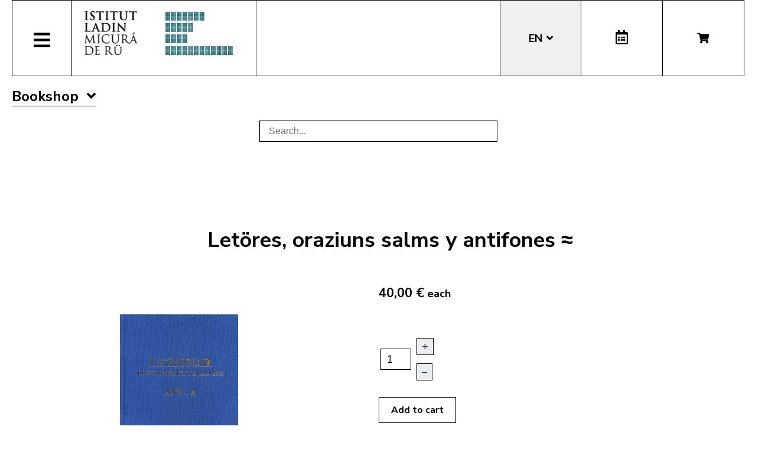

--- FILE ---
content_type: text/html; charset=utf-8
request_url: https://www.micura.it/en/shop/libro/452-letoeres-oraziuns-salms-y-antifones/category_pathway-15
body_size: 9543
content:
<!DOCTYPE html>
<html lang="en-gb">


<head>
	<meta name="viewport" content="width=device-width, initial-scale=1.0" />
	<link rel="stylesheet" href="https://cdn.jsdelivr.net/npm/swiper@8/swiper-bundle.min.css" />
	<meta charset="utf-8">
	<meta name="generator" content="Joomla! - Open Source Content Management">
	<title>Letöres, oraziuns salms y antifones ≈</title>
	<link href="https://www.micura.it/en/shop/libro/452-letoeres-oraziuns-salms-y-antifones/category_pathway-15" rel="alternate" hreflang="en-GB">
	<link href="https://www.micura.it/de/shop/libro/452-letoeres-oraziuns-salms-y-antifones" rel="alternate" hreflang="de-DE">
	<link href="https://www.micura.it/it/shop/libro/452-letoeres-oraziuns-salms-y-antifones" rel="alternate" hreflang="it-IT">
	<link href="https://www.micura.it/la/shop/libro/452-letoeres-oraziuns-salms-y-antifones" rel="alternate" hreflang="la-IT">
	<link href="/templates/pfr23/favicon.ico" rel="icon" type="image/vnd.microsoft.icon">
<link href="/media/mod_languages/css/template.min.css?d255aa3c10edf367a8c0178aa470f6c4" rel="stylesheet" />
	<link href="/media/vendor/joomla-custom-elements/css/joomla-alert.min.css?0.2.0" rel="stylesheet" />
	<link href="/media/com_hikashop/css/hikashop.css?v=500" rel="stylesheet" />
	<link href="/media/com_hikashop/css/frontend_old.css?t=1700662248" rel="stylesheet" />
	<link href="/media/com_hikashop/css/font-awesome.css?v=5.2.0" rel="stylesheet" />
	<link href="/media/com_hikashop/css/notify-metro.css?v=500" rel="stylesheet" />
	<link href="/plugins/system/jce/css/content.css?badb4208be409b1335b815dde676300e" rel="stylesheet" />
	<link href="/templates/pfr23/css/template.css?version=0.98966200 1768565036" rel="stylesheet" />
	<link href="https://fonts.googleapis.com/css?family=Nunito+Sans:300,400,600,700&amp;display=swap" rel="stylesheet" />
	<link href="/templates/pfr23/css/fontawesome-all.min.css" rel="stylesheet" />
	<link href="/templates/pfr23/css/slick.css" rel="stylesheet" />
	<style>
#hikashop_category_information_module_252 div.hikashop_subcontainer,
#hikashop_category_information_module_252 .hikashop_rtop *,#hikashop_category_information_module_252 .hikashop_rbottom * { background:#ffffff; }
#hikashop_category_information_module_252 div.hikashop_subcontainer,
#hikashop_category_information_module_252 div.hikashop_subcontainer span,
#hikashop_category_information_module_252 div.hikashop_container { text-align:center; }
#hikashop_category_information_module_252 div.hikashop_container { margin:10px 10px; }
#hikashop_category_information_module_252 .hikashop_subcontainer { -moz-border-radius: 5px; -webkit-border-radius: 5px; -khtml-border-radius: 5px; border-radius: 5px; }</style>
	<style>
#hikashop_category_information_module_250 div.hikashop_subcontainer,
#hikashop_category_information_module_250 .hikashop_rtop *,#hikashop_category_information_module_250 .hikashop_rbottom * { background:#ffffff; }
#hikashop_category_information_module_250 div.hikashop_subcontainer,
#hikashop_category_information_module_250 div.hikashop_subcontainer span,
#hikashop_category_information_module_250 div.hikashop_container { text-align:center; }
#hikashop_category_information_module_250 div.hikashop_container { margin:10px 10px; }
#hikashop_category_information_module_250 .hikashop_subcontainer { -moz-border-radius: 5px; -webkit-border-radius: 5px; -khtml-border-radius: 5px; border-radius: 5px; }</style>
	<style>
#hikashop_category_information_module_261 div.hikashop_subcontainer,
#hikashop_category_information_module_261 .hikashop_rtop *,#hikashop_category_information_module_261 .hikashop_rbottom * { background:#ffffff; }
#hikashop_category_information_module_261 div.hikashop_subcontainer,
#hikashop_category_information_module_261 div.hikashop_subcontainer span,
#hikashop_category_information_module_261 div.hikashop_container { text-align:center; }
#hikashop_category_information_module_261 div.hikashop_container { margin:10px 10px; }
#hikashop_category_information_module_261 .hikashop_subcontainer { -moz-border-radius: 5px; -webkit-border-radius: 5px; -khtml-border-radius: 5px; border-radius: 5px; }</style>
	<style>
#hikashop_category_information_module_261 .hikashop_category_image {
	height: 150px;
	text-align: center;
	clear: both;
}</style>
	<style>
#hikashop_category_information_module_253 div.hikashop_subcontainer,
#hikashop_category_information_module_253 .hikashop_rtop *,#hikashop_category_information_module_253 .hikashop_rbottom * { background:#ffffff; }
#hikashop_category_information_module_253 div.hikashop_subcontainer,
#hikashop_category_information_module_253 div.hikashop_subcontainer span,
#hikashop_category_information_module_253 div.hikashop_container { text-align:center; }
#hikashop_category_information_module_253 div.hikashop_container { margin:10px 10px; }
#hikashop_category_information_module_253 .hikashop_subcontainer { -moz-border-radius: 5px; -webkit-border-radius: 5px; -khtml-border-radius: 5px; border-radius: 5px; }</style>
<script src="/media/vendor/jquery/js/jquery.min.js?3.6.3"></script>
	<script src="/media/legacy/js/jquery-noconflict.min.js?04499b98c0305b16b373dff09fe79d1290976288"></script>
	<script src="/media/mod_menu/js/menu-es5.min.js?d255aa3c10edf367a8c0178aa470f6c4" nomodule defer></script>
	<script type="application/json" class="joomla-script-options new">{"joomla.jtext":{"ERROR":"Error","MESSAGE":"Message","NOTICE":"Notice","WARNING":"Warning","JCLOSE":"Close","JOK":"OK","JOPEN":"Open"},"system.paths":{"root":"","rootFull":"https:\/\/www.micura.it\/","base":"","baseFull":"https:\/\/www.micura.it\/"},"csrf.token":"c98a818db1a870eb4a62726e396fe98c"}</script>
	<script src="/media/system/js/core.min.js?576eb51da909dcf692c98643faa6fc89629ead18"></script>
	<script src="/media/vendor/bootstrap/js/bootstrap-es5.min.js?5.2.3" nomodule defer></script>
	<script src="/media/system/js/messages-es5.min.js?44e3f60beada646706be6569e75b36f7cf293bf9" nomodule defer></script>
	<script src="/media/vendor/bootstrap/js/alert.min.js?5.2.3" type="module"></script>
	<script src="/media/vendor/bootstrap/js/button.min.js?5.2.3" type="module"></script>
	<script src="/media/vendor/bootstrap/js/carousel.min.js?5.2.3" type="module"></script>
	<script src="/media/vendor/bootstrap/js/collapse.min.js?5.2.3" type="module"></script>
	<script src="/media/vendor/bootstrap/js/dropdown.min.js?5.2.3" type="module"></script>
	<script src="/media/vendor/bootstrap/js/modal.min.js?5.2.3" type="module"></script>
	<script src="/media/vendor/bootstrap/js/offcanvas.min.js?5.2.3" type="module"></script>
	<script src="/media/vendor/bootstrap/js/popover.min.js?5.2.3" type="module"></script>
	<script src="/media/vendor/bootstrap/js/scrollspy.min.js?5.2.3" type="module"></script>
	<script src="/media/vendor/bootstrap/js/tab.min.js?5.2.3" type="module"></script>
	<script src="/media/vendor/bootstrap/js/toast.min.js?5.2.3" type="module"></script>
	<script src="/media/system/js/messages.min.js?7425e8d1cb9e4f061d5e30271d6d99b085344117" type="module"></script>
	<script src="/media/com_hikashop/js/hikashop.js?v=500"></script>
	<script src="/media/com_hikashop/js/notify.min.js?v=500"></script>
	<script src="/plugins/hikashop/cartnotify/media/notify.js"></script>
	<script>
jQuery.notify.defaults({"arrowShow":false,"globalPosition":"top right","elementPosition":"top right","clickToHide":true,"autoHideDelay":5000,"autoHide":true});
window.cartNotifyParams = {"reference":"global","img_url":"\/media\/com_hikashop\/images\/icons\/icon-32-newproduct.png","redirect_url":"","redirect_delay":4000,"hide_delay":5000,"title":"Product added to the cart","text":"Product successfully added to the cart","wishlist_title":"Product added to the wishlist","wishlist_text":"Product successfully added to the wishlist","list_title":"Products added to the cart","list_text":"Products successfully added to the cart","list_wishlist_title":"Products added to the wishlist","list_wishlist_text":"Products successfully added to the wishlist","err_title":"Product not added to the cart","err_text":"Product not added to the cart","err_wishlist_title":"Product not added to the wishlist","err_wishlist_text":"Product not added to the wishlist"};
</script>
	<link href="https://www.micura.it/la/shop/libro/452-letoeres-oraziuns-salms-y-antifones" rel="alternate" hreflang="x-default">

	<!-- Matomo -->
<script>
  var _paq = window._paq = window._paq || [];
  /* tracker methods like "setCustomDimension" should be called before "trackPageView" */
  _paq.push(['trackPageView']);
  _paq.push(['enableLinkTracking']);
  (function() {
    var u="//stats.pixxdb.net/";
    _paq.push(['setTrackerUrl', u+'matomo.php']);
    _paq.push(['setSiteId', '5']);
    var d=document, g=d.createElement('script'), s=d.getElementsByTagName('script')[0];
    g.async=true; g.src=u+'matomo.js'; s.parentNode.insertBefore(g,s);
  })();
</script>
<!-- End Matomo Code -->

</head>

<body class="site com_hikashop">

	<div class="container">
		<div class="header-container">
    <div class="header">
        <div class="left">
            <div class="mainmenu">
                <a href="#" class="menubutton"><span class="closed"><i class="fas fa-bars"></i></span><span class="open"><i class="fas fa-times"></i></span></a>
                <div class="menubox">
                    <div class="moduletable">
<ul class="mod-menu mod-list nav ">
<li class="nav-item item-114 default"><a href="/en/" >Home</a></li><li class="nav-item item-248 deeper parent"><a href="/en/istitut-ladin" >Institute</a><ul class="mod-menu__sub list-unstyled small"><li class="nav-item item-249"><a href="/en/istitut-ladin/staff" ><img src="/images/icons/icons_menu/collaboratori.png" alt="Staff"><span class="image-title">Staff</span></a></li><li class="nav-item item-250"><a href="/en/istitut-ladin/board-of-directors" ><img src="/images/icons/icons_menu/consiglio_amministrazione.png" alt="Board of directors"><span class="image-title">Board of directors</span></a></li><li class="nav-item item-251"><a href="/en/istitut-ladin/objectives" ><img src="/images/icons/icons_menu/finalita.png" alt="Objectives"><span class="image-title">Objectives</span></a></li><li class="nav-item item-252"><a href="/en/istitut-ladin/fondation" ><img src="/images/icons/icons_menu/fondazione.png" alt="Foundation"><span class="image-title">Foundation</span></a></li><li class="nav-item item-253"><a href="/en/istitut-ladin/location" ><img src="/images/icons/icons_menu/dove_siamo.png" alt="Location"><span class="image-title">Location</span></a></li><li class="nav-item item-262"><a href="/en/istitut-ladin/origin-of-the-name" ><img src="/images/icons/icons_menu/origine_nome.png" alt="Origin of the name"><span class="image-title">Origin of the name</span></a></li><li class="nav-item item-722"><a href="/en/istitut-ladin/downloads" ><img src="/images/icons/icons_menu/fondazione.png" alt="Downloads"><span class="image-title">Downloads</span></a></li></ul></li><li class="nav-item item-257 deeper parent"><a href="/en/activities" >Activities</a><ul class="mod-menu__sub list-unstyled small"><li class="nav-item item-260"><a href="/en/activities/ald-linguistic-atlas" ><img src="/images/icons/icons_menu/ald.png" alt="ALD Linguistic Atlas"><span class="image-title">ALD Linguistic Atlas</span></a></li><li class="nav-item item-265"><a href="/en/activities/archeology" ><img src="/images/icons/icons_menu/archeologia.png" alt="Archeology"><span class="image-title">Archeology</span></a></li><li class="nav-item item-268"><a href="/en/activities/archive" ><img src="/images/icons/icons_menu/archivio.png" alt="Archive"><span class="image-title">Archive</span></a></li><li class="nav-item item-271"><a href="/en/activities/library" ><img src="/images/icons/icons_menu/biblioteca.png" alt="Library"><span class="image-title">Library</span></a></li><li class="nav-item item-274"><a href="/en/activities/language-courses" ><img src="/images/icons/icons_menu/corsi_lingua.png" alt="Language courses"><span class="image-title">Language courses</span></a></li><li class="nav-item item-276"><a href="/en/activities/information-and-consulting" ><img src="/images/icons/icons_menu/info_consulenza.png" alt="Information and consulting"><span class="image-title">Information and consulting</span></a></li><li class="nav-item item-338"><a href="/en/dictionaries" ><img src="/images/icons/icons_menu/dizionari.png" alt="Dictionaries"><span class="image-title">Dictionaries</span></a></li><li class="nav-item item-309"><a href="/en/activities/sistem-de-corezion-ladin-3" target="_blank"><img src="/images/icons/icons_menu/sistema_correzione.png" alt="Ladin spelling checker"><span class="image-title">Ladin spelling checker</span></a></li><li class="nav-item item-286"><a href="/en/activities/lexicography" ><img src="/images/icons/icons_menu/lessicografia.png" alt="Lexicography"><span class="image-title">Lexicography</span></a></li><li class="nav-item item-289 parent"><a href="/en/activities/events" ><img src="/images/icons/icons_menu/manifestazioni_culturali.png" alt="Events"><span class="image-title">Events</span></a></li><li class="nav-item item-292 parent"><a href="/en/activities/exhibitions" ><img src="/images/icons/icons_menu/mostre.png" alt="Exhibitions"><span class="image-title">Exhibitions</span></a></li><li class="nav-item item-305"><a href="/en/activities/publications" ><img src="/images/icons/icons_menu/pubblicazioni.png" alt="Publications"><span class="image-title">Publications</span></a></li><li class="nav-item item-280 parent"><a href="/en/activities/ladinia" ><img src="/images/icons/icons_menu/ladinia.png" alt="Scientific journal Ladinia"><span class="image-title">Scientific journal Ladinia</span></a></li><li class="nav-item item-310"><a href="/en/activities/toponomy" ><img src="/images/icons/icons_menu/toponomastica.png" alt="Toponomy"><span class="image-title">Toponomy</span></a></li><li class="nav-item item-315"><a href="/en/activities/translations" ><img src="/images/icons/icons_menu/traduzioni.png" alt="Translations"><span class="image-title">Translations</span></a></li><li class="nav-item item-317"><a href="/en/activities/multimedia" ><img src="/images/icons/icons_menu/audio_video.png" alt="Multimedia"><span class="image-title">Multimedia</span></a></li></ul></li><li class="nav-item item-1021 current active deeper parent"><a href="/en/shop" aria-current="location">Bookshop</a><ul class="mod-menu__sub list-unstyled small"><li class="nav-item item-554"><a href="/en/shop/cat/29-novites" ><img src="/images/icons/icons_menu/novita.png" alt="News"><span class="image-title">News</span></a></li><li class="nav-item item-561"><a href="/en/shop/cat/13-beletristica" ><img src="/images/icons/icons_menu/belletristica.png" alt="Fiction"><span class="image-title">Fiction</span></a></li><li class="nav-item item-564"><a href="/en/shop/cat/25-desvalies" ><img src="/images/icons/icons_menu/altro.png" alt="Various"><span class="image-title">Various</span></a></li><li class="nav-item item-567"><a href="/en/shop/cat/17-ert" ><img src="/images/icons/icons_menu/arte.png" alt="Arts"><span class="image-title">Arts</span></a></li><li class="nav-item item-570"><a href="/en/shop/cat/24-film" ><img src="/images/icons/icons_menu/film.png" alt="Film"><span class="image-title">Film</span></a></li><li class="nav-item item-573"><a href="/en/shop/cat/16-ladinia" ><img src="/images/icons/icons_menu/ladinia.png" alt="Ladinia"><span class="image-title">Ladinia</span></a></li><li class="nav-item item-576"><a href="/en/shop/cat/15-libri-por-mituns" ><img src="/images/icons/icons_menu/libri_bambini.png" alt="Books for children"><span class="image-title">Books for children</span></a></li><li class="nav-item item-579"><a href="/en/shop/cat/19-linguistica" ><img src="/images/icons/icons_menu/linguistica.png" alt="Linguistics"><span class="image-title">Linguistics</span></a></li><li class="nav-item item-582"><a href="/en/shop/cat/18-musiga" ><img src="/images/icons/icons_menu/musica.png" alt="Music"><span class="image-title">Music</span></a></li><li class="nav-item item-585"><a href="/en/shop/cat/23-publicaziuns-scientifiches" ><img src="/images/icons/icons_menu/pubblicazioni_scientifiche.png" alt="Scientific publications"><span class="image-title">Scientific publications</span></a></li><li class="nav-item item-587"><a href="/en/shop/cat/20-religiun" ><img src="/images/icons/icons_menu/religione.png" alt="Religion"><span class="image-title">Religion</span></a></li><li class="nav-item item-591"><a href="/en/shop/cat/14-storia" ><img src="/images/icons/icons_menu/storia.png" alt="History"><span class="image-title">History</span></a></li><li class="nav-item item-594"><a href="/en/shop/cat/22-toponomastica" ><img src="/images/icons/icons_menu/toponomastica.png" alt="Toponomy"><span class="image-title">Toponomy</span></a></li><li class="nav-item item-597"><a href="/en/shop/cat/21-tradiziun-y-cultura" ><img src="/images/icons/icons_menu/tradizioni_cultura.png" alt="Culture"><span class="image-title">Culture</span></a></li><li class="nav-item item-600"><a href="/en/shop/cat/31-uniun-ladins-val-badia" ><img src="/images/icons/icons_menu/uniun_ladins_valbadia.png" alt="Uniun di Ladins Val Badia"><span class="image-title">Uniun di Ladins Val Badia</span></a></li><li class="nav-item item-1037"><a href="/en/shop/cat/34-union-di-ladins-de-gherdeina" ><img src="/images/icons/icons_menu/uniun_ladins_valbadia.png" alt="Uniun di Ladins de Gherdëina"><span class="image-title">Uniun di Ladins de Gherdëina</span></a></li><li class="nav-item item-671"><a href="/en/shop/cat/32-discounts" ><img src="/images/icons/icons_menu/sconti.png" alt="Discounts"><span class="image-title">Discounts</span></a></li></ul></li><li class="nav-item item-614 deeper parent"><a href="/en/audio-and-video" >Audio and video</a><ul class="mod-menu__sub list-unstyled small"><li class="nav-item item-615"><a href="/en/audio-and-video/children-s-stories" ><img src="/images/icons/icons_menu/libri_bambini.png" alt="Children&#039;s stories"><span class="image-title">Children's stories</span></a></li><li class="nav-item item-618"><a href="/en/audio-and-video/video" ><img src="/images/icons/icons_menu/film.png" alt="Video"><span class="image-title">Video</span></a></li><li class="nav-item item-620"><a href="/en/audio-and-video/music" ><img src="/images/icons/icons_menu/musica.png" alt="Music"><span class="image-title">Music</span></a></li></ul></li><li class="nav-item item-362"><a href="/en/encounter/ladin-culture" target="_blank" rel="noopener noreferrer">Lad. culture</a></li><li class="nav-item item-724 deeper parent"><a href="/en/online-services" >Services</a><ul class="mod-menu__sub list-unstyled small"><li class="nav-item item-726"><a href="/99parores/" ><img src="/images/icons/icons_menu/99parores.png" alt="99 words"><span class="image-title">99 words</span></a></li><li class="nav-item item-728 current active"><a href="/en/shop" ><img src="/images/icons/icons_menu/bookshop.png" alt="Bookshop"><span class="image-title">Bookshop</span></a></li><li class="nav-item item-729"><a href="/en/online-services/spellchecker" target="_blank"><img src="/images/icons/icons_menu/sistema_correzione.png" alt="Spellchecker"><span class="image-title">Spellchecker</span></a></li><li class="nav-item item-730"><a href="/dictionaries" ><img src="/images/icons/icons_menu/dizionari.png" alt="Dictionaries"><span class="image-title">Dictionaries</span></a></li><li class="nav-item item-747"><a href="http://www.manif.it" target="_blank" rel="noopener noreferrer"><img src="/images/icons/icons_menu/servizio_formazione.png" alt="Manif.it"><span class="image-title">Manif.it</span></a></li><li class="nav-item item-840"><a href="/en/online-services/mediateca-schema-4" >Media library</a></li><li class="nav-item item-727"><a href="http://ubz-primo.hosted.exlibrisgroup.com/primo_library/libweb/action/search.do?vid=UNIBZ&amp;prefLang=en_US&amp;scp.scps=scope:(SANMARTIN_ALMA)" ><img src="/images/icons/icons_menu/biblioteca_online.png" alt="Library"><span class="image-title">Library</span></a></li></ul></li><li class="nav-item item-723"><a href="/it/amministrazione-trasparente" >Tr. Administration</a></li></ul>
</div>
<div class="mod-languages mobile">
    <p class="visually-hidden" id="language_picker_des_194">Select your language</p>


    <ul aria-labelledby="language_picker_des_194" class="mod-languages__list lang-block">

                                            <li class="lang-active">
                <a aria-current="true" aria-label="English (UK)" href="https://www.micura.it/en/shop/libro/452-letoeres-oraziuns-salms-y-antifones/category_pathway-15">
                                            EN                                    </a>
            </li>
                                        <li>
                <a aria-label="Deutsch" href="/de/shop/libro/452-letoeres-oraziuns-salms-y-antifones">
                                            DE                                    </a>
            </li>
                                        <li>
                <a aria-label="Italiano" href="/it/shop/libro/452-letoeres-oraziuns-salms-y-antifones">
                                            IT                                    </a>
            </li>
                                        <li>
                <a aria-label="Ladin" href="/la/shop/libro/452-letoeres-oraziuns-salms-y-antifones">
                                            LA                                    </a>
            </li>
                </ul>

</div>
<div class="hikashop_cart_module mobile" id="hikashop_cart_module">
    <a class="btn" href="/en/shop/cart"><i class="fas fa-shopping-cart"></i></a>
    <div class="dropdown">
        <script type="text/javascript">
window.Oby.registerAjax(["cart.updated","checkout.cart.updated"], function(params) {
	var o = window.Oby, el = document.getElementById('hikashop_cart_252');
	if(!el) return;
	if(params && params.resp && params.resp.module == 252) return;
	if(params && params.type && params.type != 'cart') return;
	o.addClass(el, "hikashop_checkout_loading");
	window.hikashop.xRequest("/en/shop/product/cart/module_id-252/module_type-cart?tmpl=component", {update:false, mode:'POST', data:'return_url=aHR0cHM6Ly93d3cubWljdXJhLml0L2VuL3Nob3AvbGlicm8vNDUyLWxldG9lcmVzLW9yYXppdW5zLXNhbG1zLXktYW50aWZvbmVzL2NhdGVnb3J5X3BhdGh3YXktMTU%3D'}, function(xhr){
		o.removeClass(el, "hikashop_checkout_loading");
		var cartDropdown = document.querySelector('#hikashop_cart_252 .hikashop_cart_dropdown_content');
		if(cartDropdown) {
			var dropdownType = 'click';
			var dropdownLink = document.querySelector('#hikashop_cart_252 .hikashop_small_cart_checkout_link');
			if(dropdownLink) {
				var hover = dropdownLink.getAttribute('onmousehover');
				if(hover) {
					dropdownType = 'hover';
				}
			}
			window.hikashop.updateElem(el, xhr.responseText, true);
			if(cartDropdown.toggleOpen) {
				cartDropdown = document.querySelector('#hikashop_cart_252 .hikashop_cart_dropdown_content');
				window.hikashop.toggleOverlayBlock(cartDropdown, dropdownType);
			}
		} else {
			window.hikashop.updateElem(el, xhr.responseText, true);
		}
	});
});
</script>
<div id="hikashop_cart_252" class="hikashop_cart hika_j4">
	<div class="hikashop_checkout_loading_elem"></div>
	<div class="hikashop_checkout_loading_spinner "></div>
The cart is empty</div>
<div class="clear_both"></div>    </div>
</div>                </div>
            </div>
            <div class="logo">
                
<div id="mod-custom88" class="mod-custom custom">
    <p><a href="/"><img alt="logo micura marine" src="/images/logos/logo-micura-marine.gif" height="85" width="310" /></a></p></div>
            </div>
        </div>
        <div class="right">
            <div class="mod-languages">
    <p class="visually-hidden" id="language_picker_des_90">Select your language</p>


    <ul aria-labelledby="language_picker_des_90" class="mod-languages__list lang-block">

                                            <li class="lang-active">
                <a aria-current="true" aria-label="English (UK)" href="https://www.micura.it/en/shop/libro/452-letoeres-oraziuns-salms-y-antifones/category_pathway-15">
                                            EN                                    </a>
            </li>
                                        <li>
                <a aria-label="Deutsch" href="/de/shop/libro/452-letoeres-oraziuns-salms-y-antifones">
                                            DE                                    </a>
            </li>
                                        <li>
                <a aria-label="Italiano" href="/it/shop/libro/452-letoeres-oraziuns-salms-y-antifones">
                                            IT                                    </a>
            </li>
                                        <li>
                <a aria-label="Ladin" href="/la/shop/libro/452-letoeres-oraziuns-salms-y-antifones">
                                            LA                                    </a>
            </li>
                </ul>

</div>
<div class="calendar">
	<a href="http://www.manif.it" target="_blank"><i class="far fa-calendar-alt"></i></a>
</div><div class="hikashop_cart_module " id="hikashop_cart_module">
    <a class="btn" href="/en/shop/cart"><i class="fas fa-shopping-cart"></i></a>
    <div class="dropdown">
        <script type="text/javascript">
window.Oby.registerAjax(["cart.updated","checkout.cart.updated"], function(params) {
	var o = window.Oby, el = document.getElementById('hikashop_cart_250');
	if(!el) return;
	if(params && params.resp && params.resp.module == 250) return;
	if(params && params.type && params.type != 'cart') return;
	o.addClass(el, "hikashop_checkout_loading");
	window.hikashop.xRequest("/en/shop/product/cart/module_id-250/module_type-cart?tmpl=component", {update:false, mode:'POST', data:'return_url=aHR0cHM6Ly93d3cubWljdXJhLml0L2VuL3Nob3AvbGlicm8vNDUyLWxldG9lcmVzLW9yYXppdW5zLXNhbG1zLXktYW50aWZvbmVzL2NhdGVnb3J5X3BhdGh3YXktMTU%3D'}, function(xhr){
		o.removeClass(el, "hikashop_checkout_loading");
		var cartDropdown = document.querySelector('#hikashop_cart_250 .hikashop_cart_dropdown_content');
		if(cartDropdown) {
			var dropdownType = 'click';
			var dropdownLink = document.querySelector('#hikashop_cart_250 .hikashop_small_cart_checkout_link');
			if(dropdownLink) {
				var hover = dropdownLink.getAttribute('onmousehover');
				if(hover) {
					dropdownType = 'hover';
				}
			}
			window.hikashop.updateElem(el, xhr.responseText, true);
			if(cartDropdown.toggleOpen) {
				cartDropdown = document.querySelector('#hikashop_cart_250 .hikashop_cart_dropdown_content');
				window.hikashop.toggleOverlayBlock(cartDropdown, dropdownType);
			}
		} else {
			window.hikashop.updateElem(el, xhr.responseText, true);
		}
	});
});
</script>
<div id="hikashop_cart_250" class="hikashop_cart hika_j4">
	<div class="hikashop_checkout_loading_elem"></div>
	<div class="hikashop_checkout_loading_spinner "></div>
The cart is empty</div>
<div class="clear_both"></div>    </div>
</div>        </div>
    </div>
</div>
<div class="subheader-container">
    <div class="subheader">
            </div>
</div>
<div class="body-container">
    <div class="body">
        <!-- Begin Content -->
        <div class="moduletable_menu viac">
<ul class="mod-menu mod-list nav ">
<li class="nav-item item-554"><a href="/en/shop/cat/29-novites" ><img src="/images/icons/icons_menu/novita.png" alt="News"><span class="image-title">News</span></a></li><li class="nav-item item-561"><a href="/en/shop/cat/13-beletristica" ><img src="/images/icons/icons_menu/belletristica.png" alt="Fiction"><span class="image-title">Fiction</span></a></li><li class="nav-item item-564"><a href="/en/shop/cat/25-desvalies" ><img src="/images/icons/icons_menu/altro.png" alt="Various"><span class="image-title">Various</span></a></li><li class="nav-item item-567"><a href="/en/shop/cat/17-ert" ><img src="/images/icons/icons_menu/arte.png" alt="Arts"><span class="image-title">Arts</span></a></li><li class="nav-item item-570"><a href="/en/shop/cat/24-film" ><img src="/images/icons/icons_menu/film.png" alt="Film"><span class="image-title">Film</span></a></li><li class="nav-item item-573"><a href="/en/shop/cat/16-ladinia" ><img src="/images/icons/icons_menu/ladinia.png" alt="Ladinia"><span class="image-title">Ladinia</span></a></li><li class="nav-item item-576"><a href="/en/shop/cat/15-libri-por-mituns" ><img src="/images/icons/icons_menu/libri_bambini.png" alt="Books for children"><span class="image-title">Books for children</span></a></li><li class="nav-item item-579"><a href="/en/shop/cat/19-linguistica" ><img src="/images/icons/icons_menu/linguistica.png" alt="Linguistics"><span class="image-title">Linguistics</span></a></li><li class="nav-item item-582"><a href="/en/shop/cat/18-musiga" ><img src="/images/icons/icons_menu/musica.png" alt="Music"><span class="image-title">Music</span></a></li><li class="nav-item item-585"><a href="/en/shop/cat/23-publicaziuns-scientifiches" ><img src="/images/icons/icons_menu/pubblicazioni_scientifiche.png" alt="Scientific publications"><span class="image-title">Scientific publications</span></a></li><li class="nav-item item-587"><a href="/en/shop/cat/20-religiun" ><img src="/images/icons/icons_menu/religione.png" alt="Religion"><span class="image-title">Religion</span></a></li><li class="nav-item item-591"><a href="/en/shop/cat/14-storia" ><img src="/images/icons/icons_menu/storia.png" alt="History"><span class="image-title">History</span></a></li><li class="nav-item item-594"><a href="/en/shop/cat/22-toponomastica" ><img src="/images/icons/icons_menu/toponomastica.png" alt="Toponomy"><span class="image-title">Toponomy</span></a></li><li class="nav-item item-597"><a href="/en/shop/cat/21-tradiziun-y-cultura" ><img src="/images/icons/icons_menu/tradizioni_cultura.png" alt="Culture"><span class="image-title">Culture</span></a></li><li class="nav-item item-600"><a href="/en/shop/cat/31-uniun-ladins-val-badia" ><img src="/images/icons/icons_menu/uniun_ladins_valbadia.png" alt="Uniun di Ladins Val Badia"><span class="image-title">Uniun di Ladins Val Badia</span></a></li><li class="nav-item item-1037"><a href="/en/shop/cat/34-union-di-ladins-de-gherdeina" ><img src="/images/icons/icons_menu/uniun_ladins_valbadia.png" alt="Uniun di Ladins de Gherdëina"><span class="image-title">Uniun di Ladins de Gherdëina</span></a></li><li class="nav-item item-671"><a href="/en/shop/cat/32-discounts" ><img src="/images/icons/icons_menu/sconti.png" alt="Discounts"><span class="image-title">Discounts</span></a></li></ul>
</div>
<div id="hikashop_module_261" class="hikashop_module _menu viac bookshopmenu">
<div id="hikashop_category_information_module_261" class="hikashop_category_information hikashop_categories_listing_main hikashop_category_listing_35">
			<h3>
	Bookshop	</h3>
	<div class="hikashop_subcategories_listing">	<div class="hikashop_subcategories" >
	<div class="hk-row-fluid">			<div class="hkc-md-12 hikashop_category hikashop_category_column_1 hikashop_category_row_1">
				<div class="hikashop_container">
					<div class="hikashop_subcontainer ">
<!-- IMAGE -->
<div class="hikashop_category_image">
	<a href="/en/shop/cat/29-novites" title="Novités">
		<img class="hikashop_product_listing_image" title="" alt="" src="/media/prodotti/thumbnails/150x150f/novita_over.png"/>	</a>
</div>
<!-- EO IMAGE -->
<br/>
<!-- NAME -->
<span class="hikashop_category_name">
	<a href="/en/shop/cat/29-novites">
		Novités	</a>
</span>
<!-- EO NAME -->
					</div>
				</div>
			</div>
			<div class="hkc-md-12 hikashop_category hikashop_category_column_1 hikashop_category_row_2">
				<div class="hikashop_container">
					<div class="hikashop_subcontainer ">
<!-- IMAGE -->
<div class="hikashop_category_image">
	<a href="/en/shop/cat/32-sconti" title="Sconti">
		<img class="hikashop_product_listing_image" title="" alt="" src="/media/prodotti/thumbnails/150x150f/sconti_over.png"/>	</a>
</div>
<!-- EO IMAGE -->
<br/>
<!-- NAME -->
<span class="hikashop_category_name">
	<a href="/en/shop/cat/32-sconti">
		Sconti	</a>
</span>
<!-- EO NAME -->
					</div>
				</div>
			</div>
			<div class="hkc-md-12 hikashop_category hikashop_category_column_1 hikashop_category_row_3">
				<div class="hikashop_container">
					<div class="hikashop_subcontainer ">
<!-- IMAGE -->
<div class="hikashop_category_image">
	<a href="/en/shop/cat/13-beletristica" title="Beletristica">
		<img class="hikashop_product_listing_image" title="" alt="" src="/media/prodotti/thumbnails/150x150f/belletristica_over.png"/>	</a>
</div>
<!-- EO IMAGE -->
<br/>
<!-- NAME -->
<span class="hikashop_category_name">
	<a href="/en/shop/cat/13-beletristica">
		Beletristica	</a>
</span>
<!-- EO NAME -->
					</div>
				</div>
			</div>
			<div class="hkc-md-12 hikashop_category hikashop_category_column_1 hikashop_category_row_4">
				<div class="hikashop_container">
					<div class="hikashop_subcontainer ">
<!-- IMAGE -->
<div class="hikashop_category_image">
	<a href="/en/shop/cat/25-desvalies" title="Desvalies">
		<img class="hikashop_product_listing_image" title="" alt="" src="/media/prodotti/thumbnails/150x150f/altro_over.png"/>	</a>
</div>
<!-- EO IMAGE -->
<br/>
<!-- NAME -->
<span class="hikashop_category_name">
	<a href="/en/shop/cat/25-desvalies">
		Desvalies	</a>
</span>
<!-- EO NAME -->
					</div>
				</div>
			</div>
			<div class="hkc-md-12 hikashop_category hikashop_category_column_1 hikashop_category_row_5">
				<div class="hikashop_container">
					<div class="hikashop_subcontainer ">
<!-- IMAGE -->
<div class="hikashop_category_image">
	<a href="/en/shop/cat/17-ert" title="Ert">
		<img class="hikashop_product_listing_image" title="" alt="" src="/media/prodotti/thumbnails/150x150f/arte_over.png"/>	</a>
</div>
<!-- EO IMAGE -->
<br/>
<!-- NAME -->
<span class="hikashop_category_name">
	<a href="/en/shop/cat/17-ert">
		Ert	</a>
</span>
<!-- EO NAME -->
					</div>
				</div>
			</div>
			<div class="hkc-md-12 hikashop_category hikashop_category_column_1 hikashop_category_row_6">
				<div class="hikashop_container">
					<div class="hikashop_subcontainer ">
<!-- IMAGE -->
<div class="hikashop_category_image">
	<a href="/en/shop/cat/24-film" title="Film">
		<img class="hikashop_product_listing_image" title="" alt="" src="/media/prodotti/thumbnails/150x150f/film_over.png"/>	</a>
</div>
<!-- EO IMAGE -->
<br/>
<!-- NAME -->
<span class="hikashop_category_name">
	<a href="/en/shop/cat/24-film">
		Film	</a>
</span>
<!-- EO NAME -->
					</div>
				</div>
			</div>
			<div class="hkc-md-12 hikashop_category hikashop_category_column_1 hikashop_category_row_7">
				<div class="hikashop_container">
					<div class="hikashop_subcontainer ">
<!-- IMAGE -->
<div class="hikashop_category_image">
	<a href="/en/shop/cat/16-ladinia" title="Wissenschaftliche Zeitschrift Ladinia">
		<img class="hikashop_product_listing_image" title="" alt="" src="/media/prodotti/thumbnails/150x150f/ladinia_over.png"/>	</a>
</div>
<!-- EO IMAGE -->
<br/>
<!-- NAME -->
<span class="hikashop_category_name">
	<a href="/en/shop/cat/16-ladinia">
		Wissenschaftliche Zeitschrift Ladinia	</a>
</span>
<!-- EO NAME -->
					</div>
				</div>
			</div>
			<div class="hkc-md-12 hikashop_category hikashop_category_column_1 hikashop_category_row_8">
				<div class="hikashop_container">
					<div class="hikashop_subcontainer ">
<!-- IMAGE -->
<div class="hikashop_category_image">
	<a href="/en/shop/cat/15-libri-por-mituns" title="Libri por mituns">
		<img class="hikashop_product_listing_image" title="" alt="" src="/media/prodotti/thumbnails/150x150f/libri_bambini_over.png"/>	</a>
</div>
<!-- EO IMAGE -->
<br/>
<!-- NAME -->
<span class="hikashop_category_name">
	<a href="/en/shop/cat/15-libri-por-mituns">
		Libri por mituns	</a>
</span>
<!-- EO NAME -->
					</div>
				</div>
			</div>
			<div class="hkc-md-12 hikashop_category hikashop_category_column_1 hikashop_category_row_9">
				<div class="hikashop_container">
					<div class="hikashop_subcontainer ">
<!-- IMAGE -->
<div class="hikashop_category_image">
	<a href="/en/shop/cat/19-linguistica" title="Linguistica">
		<img class="hikashop_product_listing_image" title="" alt="" src="/media/prodotti/thumbnails/150x150f/linguistica_over.png"/>	</a>
</div>
<!-- EO IMAGE -->
<br/>
<!-- NAME -->
<span class="hikashop_category_name">
	<a href="/en/shop/cat/19-linguistica">
		Linguistica	</a>
</span>
<!-- EO NAME -->
					</div>
				</div>
			</div>
			<div class="hkc-md-12 hikashop_category hikashop_category_column_1 hikashop_category_row_10">
				<div class="hikashop_container">
					<div class="hikashop_subcontainer ">
<!-- IMAGE -->
<div class="hikashop_category_image">
	<a href="/en/shop/cat/18-musiga" title="Musiga">
		<img class="hikashop_product_listing_image" title="" alt="" src="/media/prodotti/thumbnails/150x150f/musica_over.png"/>	</a>
</div>
<!-- EO IMAGE -->
<br/>
<!-- NAME -->
<span class="hikashop_category_name">
	<a href="/en/shop/cat/18-musiga">
		Musiga	</a>
</span>
<!-- EO NAME -->
					</div>
				</div>
			</div>
			<div class="hkc-md-12 hikashop_category hikashop_category_column_1 hikashop_category_row_11">
				<div class="hikashop_container">
					<div class="hikashop_subcontainer ">
<!-- IMAGE -->
<div class="hikashop_category_image">
	<a href="/en/shop/cat/20-religiun" title="Religiun">
		<img class="hikashop_product_listing_image" title="" alt="" src="/media/prodotti/thumbnails/150x150f/religione_over.png"/>	</a>
</div>
<!-- EO IMAGE -->
<br/>
<!-- NAME -->
<span class="hikashop_category_name">
	<a href="/en/shop/cat/20-religiun">
		Religiun	</a>
</span>
<!-- EO NAME -->
					</div>
				</div>
			</div>
			<div class="hkc-md-12 hikashop_category hikashop_category_column_1 hikashop_category_row_12">
				<div class="hikashop_container">
					<div class="hikashop_subcontainer ">
<!-- IMAGE -->
<div class="hikashop_category_image">
	<a href="/en/shop/cat/14-storia" title="Storia">
		<img class="hikashop_product_listing_image" title="" alt="" src="/media/prodotti/thumbnails/150x150f/storia_over.png"/>	</a>
</div>
<!-- EO IMAGE -->
<br/>
<!-- NAME -->
<span class="hikashop_category_name">
	<a href="/en/shop/cat/14-storia">
		Storia	</a>
</span>
<!-- EO NAME -->
					</div>
				</div>
			</div>
			<div class="hkc-md-12 hikashop_category hikashop_category_column_1 hikashop_category_row_13">
				<div class="hikashop_container">
					<div class="hikashop_subcontainer ">
<!-- IMAGE -->
<div class="hikashop_category_image">
	<a href="/en/shop/cat/22-toponomastica" title="Toponomastica">
		<img class="hikashop_product_listing_image" title="" alt="" src="/media/prodotti/thumbnails/150x150f/toponomastica_over.png"/>	</a>
</div>
<!-- EO IMAGE -->
<br/>
<!-- NAME -->
<span class="hikashop_category_name">
	<a href="/en/shop/cat/22-toponomastica">
		Toponomastica	</a>
</span>
<!-- EO NAME -->
					</div>
				</div>
			</div>
			<div class="hkc-md-12 hikashop_category hikashop_category_column_1 hikashop_category_row_14">
				<div class="hikashop_container">
					<div class="hikashop_subcontainer ">
<!-- IMAGE -->
<div class="hikashop_category_image">
	<a href="/en/shop/cat/21-tradiziun-y-cultura" title="Tradiziun y cultura">
		<img class="hikashop_product_listing_image" title="" alt="" src="/media/prodotti/thumbnails/150x150f/tradizioni_cultura_over.png"/>	</a>
</div>
<!-- EO IMAGE -->
<br/>
<!-- NAME -->
<span class="hikashop_category_name">
	<a href="/en/shop/cat/21-tradiziun-y-cultura">
		Tradiziun y cultura	</a>
</span>
<!-- EO NAME -->
					</div>
				</div>
			</div>
			<div class="hkc-md-12 hikashop_category hikashop_category_column_1 hikashop_category_row_15">
				<div class="hikashop_container">
					<div class="hikashop_subcontainer ">
<!-- IMAGE -->
<div class="hikashop_category_image">
	<a href="/en/shop/cat/34-union-di-ladins-de-gherdeina" title="Union di Ladins de Gherdëina">
		<img class="hikashop_product_listing_image" title="" alt="ulg_logo20" src="/media/prodotti/thumbnails/150x150f/ulg_logo20.png"/>	</a>
</div>
<!-- EO IMAGE -->
<br/>
<!-- NAME -->
<span class="hikashop_category_name">
	<a href="/en/shop/cat/34-union-di-ladins-de-gherdeina">
		Union di Ladins de Gherdëina	</a>
</span>
<!-- EO NAME -->
					</div>
				</div>
			</div>
			<div class="hkc-md-12 hikashop_category hikashop_category_column_1 hikashop_category_row_16">
				<div class="hikashop_container">
					<div class="hikashop_subcontainer ">
<!-- IMAGE -->
<div class="hikashop_category_image">
	<a href="/en/shop/cat/31-uniun-ladins-val-badia" title="Uniun Ladins Val Badia">
		<img class="hikashop_product_listing_image" title="" alt="" src="/media/prodotti/thumbnails/150x150f/logo_ulvb_4c.jpg"/>	</a>
</div>
<!-- EO IMAGE -->
<br/>
<!-- NAME -->
<span class="hikashop_category_name">
	<a href="/en/shop/cat/31-uniun-ladins-val-badia">
		Uniun Ladins Val Badia	</a>
</span>
<!-- EO NAME -->
					</div>
				</div>
			</div>
			<div class="hkc-md-12 hikashop_category hikashop_category_column_1 hikashop_category_row_17">
				<div class="hikashop_container">
					<div class="hikashop_subcontainer ">
<!-- IMAGE -->
<div class="hikashop_category_image">
	<a href="/en/shop/cat/23-publicaziuns-scientifiches" title="Publicaziuns scientifiches">
		<img class="hikashop_product_listing_image" title="" alt="" src="/media/prodotti/thumbnails/150x150f/pubblicazioni_scientifiche_over.png"/>	</a>
</div>
<!-- EO IMAGE -->
<br/>
<!-- NAME -->
<span class="hikashop_category_name">
	<a href="/en/shop/cat/23-publicaziuns-scientifiches">
		Publicaziuns scientifiches	</a>
</span>
<!-- EO NAME -->
					</div>
				</div>
			</div>
			<div class="hkc-md-12 hikashop_category hikashop_category_column_1 hikashop_category_row_18">
				<div class="hikashop_container">
					<div class="hikashop_subcontainer ">
<!-- IMAGE -->
<div class="hikashop_category_image">
	<a href="/en/shop/cat/33-poesies" title="Poesies">
		<img class="hikashop_product_listing_image" title="" alt="" src="/media/prodotti/thumbnails/150x150f/belletristica_over.png"/>	</a>
</div>
<!-- EO IMAGE -->
<br/>
<!-- NAME -->
<span class="hikashop_category_name">
	<a href="/en/shop/cat/33-poesies">
		Poesies	</a>
</span>
<!-- EO NAME -->
					</div>
				</div>
			</div>
			<div class="hkc-md-12 hikashop_category hikashop_category_column_1 hikashop_category_row_19">
				<div class="hikashop_container">
					<div class="hikashop_subcontainer ">
<!-- IMAGE -->
<div class="hikashop_category_image">
	<a href="/en/shop/cat/35-musla-museum-ladin" title="MUSLA - Museum Ladin">
		<img class="hikashop_product_listing_image" title="" alt="logo_musla_web" src="/media/prodotti/thumbnails/150x150f/logo_musla_web.jpeg"/>	</a>
</div>
<!-- EO IMAGE -->
<br/>
<!-- NAME -->
<span class="hikashop_category_name">
	<a href="/en/shop/cat/35-musla-museum-ladin">
		MUSLA - Museum Ladin	</a>
</span>
<!-- EO NAME -->
					</div>
				</div>
			</div>
</div><div style="clear:both"></div>
	</div>
	</div>	</div></div>

<div class="hikasearch">
	<form class="form-inline" method="get" action="/en/component/finder/search/" style="text-align: left;">
		<label class="element-invisible" for="mod-search-searchword" aria-invalid="false" style="padding-bottom: 8px; display: inline-block;">Search...</label>
		<input type="search" placeholder="Search..." size="40" class="inputbox search-query" maxlength="200" id="mod-search-searchword" name="q">
		<input type="hidden" value="search" name="task">
		<input type="hidden" value="com_finder" name="option">
		<input type="hidden" value="" name="Itemid">
		<input type="hidden" name="t[0]" value="3" />
	</form>
	<br/>
	<br/>
</div>        <div id="system-message-container" aria-live="polite"></div>

        <div itemscope itemtype="https://schema.org/Product" id="hikashop_product_Letores__oraziuns_salms_y_antifones_____page" class="hikashop_product_page hikashop_product_of_category_20 hikashop_product_of_category_31 hikashop_product_show_default">
	<div class='clear_both'></div>
<script type="text/javascript">
function hikashop_product_form_check() {
	var d = document, el = d.getElementById('hikashop_product_quantity_main');
	if(!el)
		return true;
	var inputs = el.getElementsByTagName('input');
	if(inputs && inputs.length > 0)
		return true;
	var links = el.getElementsByTagName('a');
	if(links && links.length > 0)
		return true;
	return false;
}
</script>
	<form action="/en/component/hikashop/product/updatecart" method="post" name="hikashop_product_form" onsubmit="return hikashop_product_form_check();" enctype="multipart/form-data">
<div id="hikashop_product_top_part" class="hikashop_product_top_part">
<!-- TOP BEGIN EXTRA DATA -->
<!-- EO TOP BEGIN EXTRA DATA -->
	<h1>
<!-- NAME -->
		<span id="hikashop_product_name_main" class="hikashop_product_name_main" itemprop="name">Letöres, oraziuns salms y antifones ≈</span>
<!-- EO NAME -->
<!-- CODE -->
<!-- EO CODE -->
		<meta itemprop="sku" content="Letores__oraziuns_salms_y_antifones____">
		<meta itemprop="productID" content="Letores__oraziuns_salms_y_antifones____">
	</h1>
<!-- TOP END EXTRA DATA -->
<!-- EO TOP END EXTRA DATA -->
<!-- SOCIAL NETWORKS -->
<!-- EO SOCIAL NETWORKS -->
</div>

<div class="hk-row-fluid">
	<div id="hikashop_product_left_part" class="hikashop_product_left_part hkc-md-6">
<!-- LEFT BEGIN EXTRA DATA -->
<!-- EO LEFT BEGIN EXTRA DATA -->
<!-- IMAGE -->
<div id="hikashop_product_image_main" class="hikashop_global_image_div" style="">
<!-- MAIN IMAGE -->
	<div id="hikashop_main_image_div" class="hikashop_main_image_div">
		<div class="hikashop_product_main_image_thumb hikashop_img_mode_classic" id="hikashop_image_main_thumb_div"  >
			<div style="text-align:center;clear:both;" class="hikashop_product_main_image">
				<div style="position:relative;text-align:center;clear:both;margin: auto;" class="hikashop_product_main_image_subdiv">
<a href="/media/prodotti/lezionar_dles_domenies_y009.jpg" target="_blank" title="Letöres, oraziuns salms y antifones ≈"><img id="hikashop_main_image" style="margin-top:10px;margin-bottom:10px;display:inline-block;vertical-align:middle" title="Letöres, oraziuns salms y antifones ≈" alt="Letöres, oraziuns salms y antifones ≈" src="/media/prodotti/thumbnails/400x200f/lezionar_dles_domenies_y009.jpg"/></a>	
				</div>
			</div>
		</div>
		<meta itemprop="image" content="https://www.micura.it/media/prodotti/lezionar_dles_domenies_y009.jpg"/>
	</div>
<!-- EO MAIN IMAGE -->
<!-- THUMBNAILS -->
	<div id="hikashop_small_image_div" class="hikashop_small_image_div">
	</div>
<!-- EO THUMBNAILS -->
</div>
<script type="text/javascript">
if(!window.localPage)
	window.localPage = {};
if(!window.localPage.images)
	window.localPage.images = {};
window.localPage.changeImage = function(el, id, url, width, height, title, alt, ref) {
	var d = document, target = d.getElementById(id), w = window, o = window.Oby;
	if(!target) return false;
	target.src = url;
	target.width = width;
	target.height = height;
	target.title = title;
	target.alt = alt;

	var target_src = d.getElementById(id+'_src');
	if(target_src) {
		target_src.srcset = url;
	}
	var target_webp = d.getElementById(id+'_webp');
	if(el.firstChild.tagName == 'picture') {
		if(target_webp) {
			target_webp.srcset = url.substr(0, url.lastIndexOf(".")) + '.webp';
		}
	} else if(target_webp) {
		target_webp.remove();
	}

	var thumb_img = null, thumbs_div = d.getElementById('hikashop_small_image_div');
	if(thumbs_div) {
		thumbs_img = thumbs_div.getElementsByTagName('img');
		if(thumbs_img) {
			for(var i = thumbs_img.length - 1; i >= 0; i--) {
				o.removeClass(thumbs_img[i], 'hikashop_child_image_active');
			}
		}
	}
	thumb_img = el.getElementsByTagName('img');
	if(thumb_img) {
		for(var i = thumb_img.length - 1; i >= 0; i--) {
			o.addClass(thumb_img[i], 'hikashop_child_image_active');
		}
	}

	window.localPage.images[id] = el;

	var active_thumb = document.querySelector('.hikashop_active_thumbnail');

	var curr_prev = document.querySelector('.hikashop_slide_prev_active');
	var curr_next = document.querySelector('.hikashop_slide_next_active');
	var next_prev = document.querySelector('#'+id+'_prev_'+ref);
	var next_next = document.querySelector('#'+id+'_next_'+ref);

	curr_prev.classList.remove('hikashop_slide_prev_active');
	curr_next.classList.remove('hikashop_slide_next_active');
	next_prev.classList.add('hikashop_slide_prev_active');
	next_next.classList.add('hikashop_slide_next_active');

	active_thumb.classList.remove("hikashop_active_thumbnail");
	el.classList.add("hikashop_active_thumbnail");

		return false;
};
window.localPage.openImage = function(id, variant_name, e) {
	if(!variant_name) variant_name = '';
	if(!window.localPage.images[id])
		window.localPage.images[id] = document.getElementById('hikashop_first_thumbnail' + variant_name);

	e = e || window.event;
	e.stopPropagation();
	e.cancelBubble = true;
	window.Oby.cancelEvent(e);
	window.localPage.images[id].click();
	return false;
};
function onMouseOverTrigger(a) {
	var element = document.querySelector('.hikashop_thumbnail_'+a);
	element.onmouseover();
}


document.addEventListener('touchstart', handleTouchStart, false);
document.addEventListener('touchmove', handleTouchMove, false);

var xDown = null;
var yDown = null;

function getTouches(evt) {
	return evt.touches || evt.originalEvent.touches;
}
function handleTouchStart(evt) {
	const firstTouch = getTouches(evt)[0];
	xDown = firstTouch.clientX;
	yDown = firstTouch.clientY;
}
function handleTouchMove(evt) {
	if ( ! xDown || ! yDown ) {
		return;
	}
	var xUp = evt.touches[0].clientX;
	var yUp = evt.touches[0].clientY;
	var xDiff = xDown - xUp;
	var yDiff = yDown - yUp;
	if ( Math.abs( xDiff ) > Math.abs( yDiff ) ) {
		if ( xDiff > 0 ) {

			var next = document.querySelector('.hikashop_slide_next_active');
			if (next) {
				next.onclick();
			}
		} else {

			var prev = document.querySelector('.hikashop_slide_prev_active');
			if (prev) {
				prev.onclick();
			}
		}
	}

	xDown = null;
	yDown = null;
}
</script>
<!-- EO IMAGE -->
<!-- LEFT END EXTRA DATA -->
<!-- EO LEFT END EXTRA DATA -->
	</div>

	<div id="hikashop_product_right_part" class="hikashop_product_right_part hkc-md-6">
<!-- RIGHT BEGIN EXTRA DATA -->
<!-- EO RIGHT BEGIN EXTRA DATA -->
<!-- VOTE -->
		<div id="hikashop_product_vote_mini" class="hikashop_product_vote_mini"></div>
<!-- EO VOTE -->
<!-- PRICE -->
		<span id="hikashop_product_price_main" class="hikashop_product_price_main" itemprop="offers" itemscope itemtype="https://schema.org/Offer">
	<span class="hikashop_product_price_full"><span class="hikashop_product_price hikashop_product_price_0">40,00 €</span> <span class="hikashop_product_price_per_unit"> each</span></span>
	<meta itemprop="price" content="40" />
			<meta itemprop="availability" content="https://schema.org/InStock" />
			<meta itemprop="priceCurrency" content="EUR" />
		</span>
<!-- EO PRICE -->
<!-- RIGHT MIDDLE EXTRA DATA -->
<!-- EO RIGHT MIDDLE EXTRA DATA -->
<!-- DIMENSIONS -->
<!-- WEIGHT -->
<!-- EO WEIGHT -->
<!-- WIDTH -->
<!-- EO WIDTH -->
<!-- LENGTH -->
<!-- LENGTH -->
<!-- HEIGHT -->
<!-- EO HEIGHT -->
<!-- BRAND -->
<!-- EO BRAND -->
<!-- EO DIMENSIONS -->
		<br />
<!-- CHARACTERISTICS -->
		<br />
<!-- EO CHARACTERISTICS -->
<!-- OPTIONS -->
<!-- EO OPTIONS -->
<!-- CUSTOM ITEM FIELDS -->
<!-- EO CUSTOM ITEM FIELDS -->
<!-- PRICE WITH OPTIONS -->
		<span id="hikashop_product_price_with_options_main" class="hikashop_product_price_with_options_main">
		</span>
<!-- EO PRICE WITH OPTIONS -->
<!-- ADD TO CART BUTTON -->
		<div id="hikashop_product_quantity_main" class="hikashop_product_quantity_main"><!-- SALE END MESSAGE -->
<!-- EO SALE END MESSAGE -->
<!-- SALE START MESSAGE -->
<!-- EO SALE START MESSAGE -->
<!-- STOCK MESSAGE -->
<span class="hikashop_product_stock_count">
</span>
<!-- EO STOCK MESSAGE -->
<!-- WAITLIST BUTTON -->
<!-- EO WAITLIST BUTTON -->
<!-- QUANTITY INPUT -->
	<div class="hikashop_quantity_form">
		<table>
			<tr>
				<td rowspan="2">
					<input id="hikashop_product_quantity_field_1" type="text" value="1" onfocus="this.select()" class="hikashop_product_quantity_field  form-control" name="quantity" data-hk-qty-min="1" data-hk-qty-max="0" onchange="window.hikashop.checkQuantity(this);" />
				</td>
				<td>
					<a class="hikashop_product_quantity_field_change_plus hikashop_product_quantity_field_change hikabtn" href="#" data-hk-qty-mod="1" onclick="return window.hikashop.updateQuantity(this,'hikashop_product_quantity_field_1');">+</a>
				</td>
				<td rowspan="2"></td>
			</tr>
			<tr>
				<td>
					<a class="hikashop_product_quantity_field_change_minus hikashop_product_quantity_field_change hikabtn" href="#" data-hk-qty-mod="-1" onclick="return window.hikashop.updateQuantity(this,'hikashop_product_quantity_field_1');">&ndash;</a>
				</td>
			</tr>
		</table>
	</div>
<!-- EO QUANTITY INPUT -->
<!-- ADD TO CART BUTTON -->
	<a  class="hikabtn hikacart" onclick="if(window.hikashop.addToCart) { return window.hikashop.addToCart(this); }" data-addToCart="452" data-addTo-div="hikashop_product_form" data-addTo-class="add_in_progress" id="hikashop_product_quantity_field_1_add_to_cart_button" rel="nofollow" href="/en/shop/product/updatecart/add-1/cid-452"><span>Add to cart</span></a>
<!-- EO ADD TO CART BUTTON -->
<!-- WISHLIST BUTTON -->
<!-- EO WISHLIST BUTTON -->
</div>
		<div id="hikashop_product_quantity_alt" class="hikashop_product_quantity_main_alt" style="display:none;">
			The add to cart button will appear once you select the values above		</div>
<!-- EO ADD TO CART BUTTON -->
<!-- CONTACT US BUTTON -->
		<div id="hikashop_product_contact_main" class="hikashop_product_contact_main">		</div>
<!-- EO CONTACT US BUTTON -->
<!-- CUSTOM PRODUCT FIELDS -->

<div id="hikashop_product_custom_info_main" class="hikashop_product_custom_info_main">
	<h4>Specifications</h4>
	<table class="hikashop_product_custom_info_main_table">
				<tr class="hikashop_product_custom_isbn_line">
			<td class="key">
				<span id="hikashop_product_custom_name_15" class="hikashop_product_custom_name">
					<label for="isbn">ISBN</label>				</span>
			</td>
			<td>
				<span id="hikashop_product_custom_value_15" class="hikashop_product_custom_value">
					88-88682-08-2				</span>
			</td>
		</tr>
			<tr class="hikashop_product_custom_autore_line">
			<td class="key">
				<span id="hikashop_product_custom_name_16" class="hikashop_product_custom_name">
					<label for="autore">Author</label>				</span>
			</td>
			<td>
				<span id="hikashop_product_custom_value_16" class="hikashop_product_custom_value">
					AA.VV.				</span>
			</td>
		</tr>
			<tr class="hikashop_product_custom_editore_line">
			<td class="key">
				<span id="hikashop_product_custom_name_17" class="hikashop_product_custom_name">
					<label for="editore">Editor</label>				</span>
			</td>
			<td>
				<span id="hikashop_product_custom_value_17" class="hikashop_product_custom_value">
					Uniun Ladins Val Badia				</span>
			</td>
		</tr>
			<tr class="hikashop_product_custom_anno_line">
			<td class="key">
				<span id="hikashop_product_custom_name_18" class="hikashop_product_custom_name">
					<label for="anno">Year</label>				</span>
			</td>
			<td>
				<span id="hikashop_product_custom_value_18" class="hikashop_product_custom_value">
					2004				</span>
			</td>
		</tr>
			<tr class="hikashop_product_custom_lingua_line">
			<td class="key">
				<span id="hikashop_product_custom_name_21" class="hikashop_product_custom_name">
					<label>Language</label>				</span>
			</td>
			<td>
				<span id="hikashop_product_custom_value_21" class="hikashop_product_custom_value">
					LAD				</span>
			</td>
		</tr>
			<tr class="hikashop_product_custom_pagine_line">
			<td class="key">
				<span id="hikashop_product_custom_name_22" class="hikashop_product_custom_name">
					<label for="pagine">Pages</label>				</span>
			</td>
			<td>
				<span id="hikashop_product_custom_value_22" class="hikashop_product_custom_value">
					348 pl.				</span>
			</td>
		</tr>
			<tr class="hikashop_product_custom_sottotitolo_line">
			<td class="key">
				<span id="hikashop_product_custom_name_23" class="hikashop_product_custom_name">
					<label for="sottotitolo">Subtitle</label>				</span>
			</td>
			<td>
				<span id="hikashop_product_custom_value_23" class="hikashop_product_custom_value">
					Lezionar dles Domënies y di Santus - Ann A				</span>
			</td>
		</tr>
		</table>
</div>
<!-- EO CUSTOM PRODUCT FIELDS -->
<!-- TAGS -->
<div id="hikashop_product_tags_main" class="hikashop_product_tags"></div>
<!-- EO TAGS -->
<!-- RIGHT END EXTRA DATA -->
<!-- EO RIGHT END EXTRA DATA -->
<span id="hikashop_product_id_main" class="hikashop_product_id_main">
	<input type="hidden" name="product_id" value="452" />
</span>
</div>
</div>
<!-- END GRID -->
<div id="hikashop_product_bottom_part" class="hikashop_product_bottom_part">
<!-- BOTTOM BEGIN EXTRA DATA -->
<!-- EO BOTTOM BEGIN EXTRA DATA -->
<!-- DESCRIPTION -->
	<div id="hikashop_product_description_main" class="hikashop_product_description_main" itemprop="description"></div>
<!-- EO DESCRIPTION -->
<!-- MANUFACTURER URL -->
	<span id="hikashop_product_url_main" class="hikashop_product_url_main"></span>
<!-- EO MANUFACTURER URL -->
<!-- FILES -->
<div id="hikashop_product_files_main" class="hikashop_product_files_main">
</div>
<!-- EO FILES -->
<!-- BOTTOM MIDDLE EXTRA DATA -->
<!-- EO BOTTOM MIDDLE EXTRA DATA -->
<!-- BOTTOM END EXTRA DATA -->
<!-- EO BOTTOM END EXTRA DATA -->
</div>
		<input type="hidden" name="cart_type" id="type" value="cart"/>
		<input type="hidden" name="add" value="1"/>
		<input type="hidden" name="ctrl" value="product"/>
		<input type="hidden" name="task" value="updatecart"/>
		<input type="hidden" name="return_url" value="L2VuL3Nob3AvY2hlY2tvdXQ%3D"/>
	</form>
	<div class="hikashop_submodules" id="hikashop_submodules" style="clear:both">
	</div>
	<div class="hikashop_external_comments" id="hikashop_external_comments" style="clear:both">
	</div>
</div>
<!--  HikaShop Component powered by http://www.hikashop.com -->
		<!-- version Business : 5.0.0 [2311211433] -->
        <div id="hikashop_module_253" class="hikashop_module related-products-247">
<div id="hikashop_category_information_module_253" class="hikashop_category_information hikashop_products_listing_main hikashop_product_listing_2 hika_j4" >
<!-- BOTTOM EXTRA DATA -->
<!-- EO BOTTOM EXTRA DATA -->
	</div></div>
        <!-- End Content -->
        <div class="blocks">
                    </div>
    </div>
</div>
<div class="footer-container">
    <div class="footer">
        <div class="moduletable threefourths left">
<ul class="mod-menu mod-list nav ">
<li class="nav-item item-516"><a href="/en/links" >Links</a></li><li class="nav-item item-805"><a href="/en/contact-en" >Contact</a></li><li class="nav-item item-806"><a href="/en/archive?catid[0]=" >Archive</a></li><li class="nav-item item-804"><a href="/en/privacy-en" >Privacy Policy</a></li><li class="nav-item item-813"><a href="/it/amministrazione-trasparente" target="_blank" rel="noopener noreferrer">Transparent administration</a></li><li class="nav-item item-823"><a href="#" class="newsletter_menu">Newsletter</a></li></ul>
</div>
    </div>
</div>	</div>


		<script type="text/javascript" src="/templates/pfr23/js/jquery-3.6.3.min.js"></script>
	<script type="text/javascript" src="/templates/pfr23/js/slick.min.js"></script>
	<script type="text/javascript" src="/templates/pfr23/js/micura.js?version=2021_11_02"></script>

	<script type="text/javascript">
		var locale = 'en';
	</script>
</body>

</html>